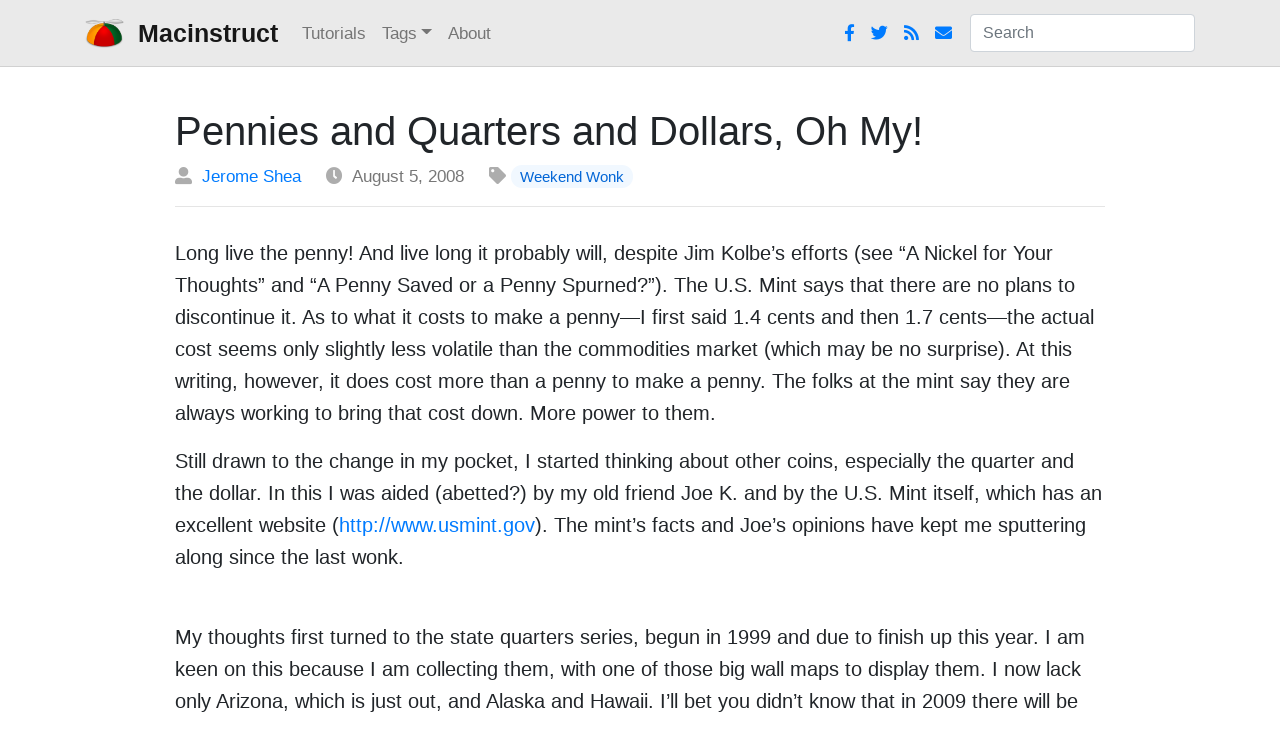

--- FILE ---
content_type: text/html; charset=utf-8
request_url: https://www.macinstruct.com/weekend-wonk/pennies-and-quarters-and-dollars-oh-my/
body_size: 4494
content:
<!DOCTYPE html><html lang="en"><head><meta charset="utf-8"><meta name="generator" content="Hugo 0.119.0"><title>Pennies and Quarters and Dollars, Oh My! | Macinstruct</title><link rel="icon" href="/favicon.ico"><link rel="apple-touch-icon" href="/images/apple-touch-icon.png"><meta name="viewport" content="width=device-width,initial-scale=1"><link rel="canonical" href="https://www.macinstruct.com/weekend-wonk/pennies-and-quarters-and-dollars-oh-my/"><meta name="HandheldFriendly" content="True"><meta name="MobileOptimized" content="320"><link href="https://d33wubrfki0l68.cloudfront.net/bundles/0c55069481d5815b722c68e00ce9c9bbad9df8ac.css" rel="stylesheet"></head><body><nav class="navbar navbar-expand-lg navbar-light" style="background-color:#eaeaea;border-bottom:1px solid #d1d1d1;margin-bottom:30px"><main role="main" class="container"><a class="navbar-brand" href="/" style="font-weight:600;font-size:1.25em"><img src="https://d33wubrfki0l68.cloudfront.net/0d8bd5c06e776d4c44065b22f1863aad41aaba2b/47ce7/images/logo.png" width="39" height="39" class="d-inline-block align-top" alt="Macinstruct logo" loading="lazy">
&nbsp;Macinstruct</a>
<button class="navbar-toggler" type="button" data-toggle="collapse" data-target="#navbarSupportedContent" aria-controls="navbarSupportedContent" aria-expanded="false" aria-label="Toggle navigation">
<span class="navbar-toggler-icon"></span></button><div class="collapse navbar-collapse" id="navbarSupportedContent" style="font-size:.85em"><ul class="navbar-nav mr-auto"><li class="nav-item"><a class="nav-link" href="/tutorials/">Tutorials</a></li><li class="nav-item dropdown"><a class="nav-link dropdown-toggle" href="#" id="navbarDropdown" role="button" data-toggle="dropdown" aria-haspopup="true" aria-expanded="false">Tags</a><div class="dropdown-menu" aria-labelledby="navbarDropdown"><a class="dropdown-item" href="/tags/airport/">AirPort</a>
<a class="dropdown-item" href="/tags/apple/">Apple</a>
<a class="dropdown-item" href="/tags/apps/">Apps</a>
<a class="dropdown-item" href="/tags/backups/">Backups</a>
<a class="dropdown-item" href="/tags/developer/">Developer</a>
<a class="dropdown-item" href="/tags/education/">Education</a>
<a class="dropdown-item" href="/tags/email/">Email</a>
<a class="dropdown-item" href="/tags/hardware/">Hardware</a>
<a class="dropdown-item" href="/tags/internet/">Internet</a>
<a class="dropdown-item" href="/tags/ipad/">iPad</a>
<a class="dropdown-item" href="/tags/iphone/">iPhone</a>
<a class="dropdown-item" href="/tags/mac/">Mac</a>
<a class="dropdown-item" href="/tags/music/">Music</a>
<a class="dropdown-item" href="/tags/network/">Network</a>
<a class="dropdown-item" href="/tags/photos/">Photos</a>
<a class="dropdown-item" href="/tags/security/">Security</a>
<a class="dropdown-item" href="/tags/tv/">TV</a>
<a class="dropdown-item" href="/weekend-wonk/">Weekend Wonk</a></div></li><li class="nav-item"><a class="nav-link" href="/about/">About</a></li></ul><ul class="navbar-nav navbar-light ml-md-auto" style="margin-right:10px"><li class="nav-link"><a href="https://www.facebook.com/macinstruct"><i class="fab fa-facebook-f"></i></a></li><li class="nav-link"><a href="https://www.twitter.com/macinstruct"><i class="fab fa-twitter"></i></a></li><li class="nav-link"><a href="/index.xml"><i class="fa fa-rss"></i></a></li><li class="nav-link"><a href="https://tinyletter.com/macinstruct"><i class="fas fa-envelope"></i></a></li></ul><form class="form-inline my-2 my-lg-0"><span class="algolia-autocomplete" style="position: relative; display: inline-block; direction: ltr;"><input class="form-control mr-sm-2 aa-input" type="text" id="search-input" placeholder="Search" aria-label="Search" autocomplete="off" spellcheck="false" role="combobox" aria-autocomplete="both" aria-expanded="false" aria-owns="algolia-autocomplete-listbox-0" dir="auto" style="position: relative; vertical-align: top;"><pre aria-hidden="true" style="position: absolute; visibility: hidden; white-space: pre; font-family: -apple-system, BlinkMacSystemFont, &quot;“Segoe UI”&quot;, Roboto, &quot;“Helvetica Neue”&quot;, Arial, sans-serif, &quot;“Apple Color Emoji”&quot;, &quot;“Segoe UI Emoji”&quot;, &quot;“Segoe UI Symbol”&quot;; font-size: 16px; font-style: normal; font-variant: normal; font-weight: 400; word-spacing: 0px; letter-spacing: normal; text-indent: 0px; text-rendering: auto; text-transform: none;"></pre><span class="aa-dropdown-menu" role="listbox" id="algolia-autocomplete-listbox-0" style="position: absolute; top: 100%; z-index: 100; display: none; left: 0px; right: auto;"><div class="aa-dataset-1"></div></span></span></form></div></main></nav><main role="main" class="container" style="max-width:960px"><h1 class="display-4" style="margin-top:40px;font-size:2.5rem;font-weight:500">Pennies and Quarters and Dollars, Oh My!</h1><p style="font-size:.85em;margin-bottom:10px;color:#777"><i class="fas fa-user-alt" style="color:#adadad"></i>&nbsp; <a href="/authors/jerome-shea/">Jerome Shea</a> &nbsp;&nbsp;&nbsp;&nbsp;<i class="fas fa-clock" style="color:#adadad"></i>&nbsp; August 5, 2008
&nbsp;&nbsp;&nbsp;&nbsp;<i class="fas fa-tag" style="color:#adadad"></i> <a href="/weekend-wonk/" class="badge badge-pill badge-light">Weekend Wonk</a></p><hr style="margin-bottom:30px"><p>Long live the penny! And live long it probably will, despite Jim Kolbe’s efforts (see “A Nickel for Your Thoughts” and “A Penny Saved or a Penny Spurned?”). The U.S. Mint says that there are no plans to discontinue it. As to what it costs to make a penny—I first said 1.4 cents and then 1.7 cents—the actual cost seems only slightly less volatile than the commodities market (which may be no surprise). At this writing, however, it does cost more than a penny to make a penny. The folks at the mint say they are always working to bring that cost down. More power to them.</p><p>Still drawn to the change in my pocket, I started thinking about other coins, especially the quarter and the dollar. In this I was aided (abetted?) by my old friend Joe K. and by the U.S. Mint itself, which has an excellent website (<a href="http://www.usmint.gov">http://www.usmint.gov</a>). The mint’s facts and Joe’s opinions have kept me sputtering along since the last wonk.<br><br></p><p>My thoughts first turned to the state quarters series, begun in 1999 and due to finish up this year. I am keen on this because I am collecting them, with one of those big wall maps to display them. I now lack only Arizona, which is just out, and Alaska and Hawaii. I’ll bet you didn’t know that in 2009 there will be issues for the District of Columbia and the U.S. Territories (Puerto Rico, Guam, etc.). Some of the quarters are very handsome on the reverse, others a bit muddled or too visually busy for my taste. Connecticut is quite good: a simple depiction of the Charter Oak fills most of the reverse. Delaware, too, is clean, a depiction of Caesar Rodney, a mover and shaker from Delaware in Colonial times. He is astride a galloping horse, to commemorate—no, not the Pony Express—the famous 80 mile ride he made, through a “dark and stormy night,” from Delaware to Philadelphia to cast Delaware’s vote for independence. Poor New Hampshire. “The Old Man of the Mountain,” a rocky outcropping in the White Mountains that looks like the craggy (no pun) profile of an old man, has been synonymous with New Hampshire for two centuries. (Nathanial Hawthorne based a short story, “The Great Stone Face,” on it.) On May 3rd, 2003, the old outcropping, severely weakened by winter storms, came crashing down. Illinois has a full length Abe Lincoln, so now he is on the $5 bill, the penny, and the Illinois quarter, and eventually he will be on the Lincoln presidential dollar. I doubt I could have figured out Iowa’s contribution without help. The mint’s website says it is based on a Grant Wood—an Iowa favorite son—painting of a country schoolhouse with a tree planting taking place in the side yard. Ah! Arbor Day, which originated in Iowa. Good old stolid Wisconsin offers us the bust of a dairy cow, an ear of corn, and a round of cheese. Florida features some palm trees, a galleon, and the space shuttle. Utah features two locomotives facing each other on either side of a giant phallus. Oops, my mistake! That must be the famous golden spike that joined together the Union Pacific and the Central Pacific at Promontory Point in 1869. Anyway, it’s always nice to get to know the neighbors and in a sense the quarters do just that.<br><br></p><p>If the quarter is the coin least in danger of going out of circulation, the dollar coin is probably a lost cause in that regard. Even the half-dollar, though rare, does sometimes turn up in one’s pocket.* But when was the last time you came across a dollar coin? For some mulish reason, we just refuse to accept the idea. Whether it be the dollar coins of my youth (the Eisenhower, and the Liberty dollars that preceded it), the foredoomed Susan B. Anthony, or the Sacagawea Golden Dollar, the dollar coin has never caught on. One might argue that the old dollar coins were too large, too bulky in one’s pocket. And the Anthony (what were they thinking?) really was too close to the quarter for comfort. The Sacagawea is a handsome coin, I think. Just a smidgen larger than a quarter, it is a warm brass color—in fact, it is mostly brass—so one would never mistake it for the 25 cent piece. And, I ask you, who could resist that sweet little Pompey asleep in his mother’s wrap? Well, evidently we all can. Or perhaps for that very reason people are hoarding the Sacagaweas, but I doubt it.</p><p>And you can’t blame the mint for not trying. Last year they began minting the Presidential $1 Coins series. Four coins released each year, the first with Washington’s likeness on the obverse and scheduled to continue right on down to the present day. It is the same size and composition as the Sacagawea. And starting in 2009, each year the Sacagawea will have on the reverse a depiction of “an important contribution of Indian tribes or individual Native Americans.” Unlike the “First Spouse Gold Coins” (no, really), these are meant to circulate.</p><p>But I will bet the rent that they won’t, despite the obvious advantages of
coin over paper. “Put money in thy purse,” said Iago. Alas, he wasn’t thinking of Sacagawea.<br><br></p><p>*My friend Joe suggests that the half-dollar is so rare because of the continuing reverence for JFK, whose likeness is on the obverse: people hang on to them, collect them. Perhaps, but I think we just have an aversion to any coin much larger than a quarter.</p><div class="mailing-list border rounded" style="background-color:#eaeaea;margin-top:50px;padding:30px"><center><h3 style="margin-top:5px">Subscribe to our email newsletter</h3></center><center><p>Sign up and get Macinstruct's tutorials delivered to your inbox. No spam, promise!</p></center><form class="form-inline" style="width:100%" action="https://tinyletter.com/macinstruct" method="post" target="popupwindow" onsubmit="return window.open(&quot;https://tinyletter.com/macinstruct&quot;,&quot;popupwindow&quot;,&quot;scrollbars=yes,width=800,height=600&quot;),!0"><div class="form-group mx-auto" style="width:90%"><input type="email" style="width:95%" class="form-control" name="email" id="tlemail" placeholder="Enter your email address"></div><button type="submit" class="btn btn-primary">Submit</button></form></div></main><hr style="margin-top:50px"><main role="main" class="container"><p style="margin-top:15px;margin-bottom:10px;font-size:14px;color:#8c8c8c"><a href="/about">About</a>&nbsp;&nbsp;&nbsp;&nbsp;<a href="/privacy">Privacy Policy</a>&nbsp;&nbsp;&nbsp;&nbsp;<a href="/terms-and-conditions">Terms and Conditions</a></p><p style="margin-top:10px;margin-bottom:25px;font-size:14px;color:#8c8c8c">© 2023. A <a href="https://www.mattcone.com">Matt Cone</a> project. <a rel="license" href="https://creativecommons.org/licenses/by-nc-sa/4.0/">CC BY-NC-SA 4.0</a>. Made with 🌶️ in <a href="https://www.newmexico.org/">New Mexico</a>.</p></main>


</body></html>